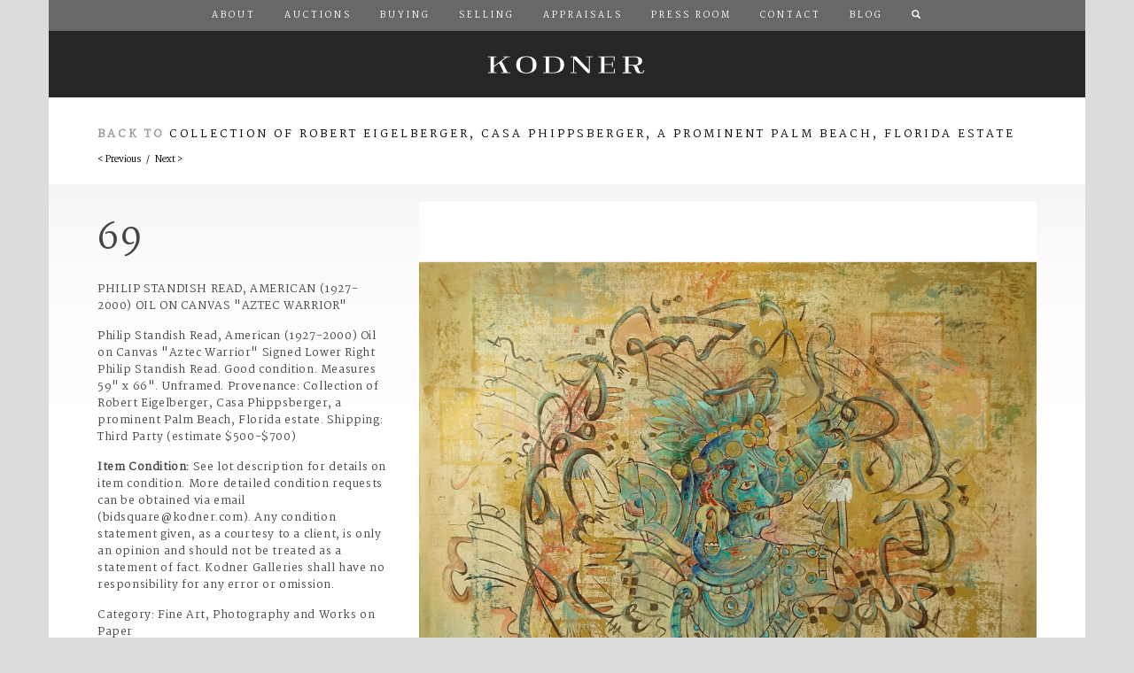

--- FILE ---
content_type: text/html; charset=utf-8
request_url: https://www.kodner.com/auctions/2016/06/08/collection-of-robert-eigelberger-casa-phippsberger-prominent-palm-beach-florida/69
body_size: 6474
content:


<!DOCTYPE html>

<!--[if lt IE 7]>      <html class="no-js lt-ie9 lt-ie8 lt-ie7" lang="en"> <![endif]-->
<!--[if IE 7]>         <html class="no-js lt-ie9 lt-ie8" lang="en"> <![endif]-->
<!--[if IE 8]>         <html class="no-js lt-ie9" lang="en"> <![endif]-->
<!--[if gt IE 8]><!--> <html class="no-js" lang="en"> <!--<![endif]-->

<head>

<!-- Google Tag Manager -->
<!-- 
<script>(function(w,d,s,l,i){w[l]=w[l]||[];w[l].push({'gtm.start':
new Date().getTime(),event:'gtm.js'});var f=d.getElementsByTagName(s)[0],
j=d.createElement(s),dl=l!='dataLayer'?'&l='+l:'';j.async=true;j.src=
'https://www.googletagmanager.com/gtm.js?id='+i+dl;f.parentNode.insertBefore(j,f);
})(window,document,'script','dataLayer','GTM-PFQKJB');</script>
 -->
<!-- End Google Tag Manager -->
             
<!-- Begin Crazy Egg Embed Code -->
<!-- 
<script type="text/javascript" src="//script.crazyegg.com/pages/scripts/0067/3954.js" async="async"></script>
 -->
<!-- End Crazy Egg Embed Code -->


<!-- Begin Inspectlet Embed Code -->
<!-- 
<script type="text/javascript" id="inspectletjs">
(function() {
window.__insp = window.__insp || [];
__insp.push(['wid', 1603931757]);
var ldinsp = function(){ if(typeof window.__inspld != "undefined") return; window.__inspld = 1; var insp = document.createElement('script'); insp.type = 'text/javascript'; insp.async = true; insp.id = "inspsync"; insp.src = ('https:' == document.location.protocol ? 'https' : 'http') + '://cdn.inspectlet.com/inspectlet.js?wid=1603931757&r=' + Math.floor(new Date().getTime()/3600000); var x = document.getElementsByTagName('script')[0]; x.parentNode.insertBefore(insp, x); };
setTimeout(ldinsp, 0);
})();
</script>
 -->
<!-- End Inspectlet Embed Code -->


<!-- BEGIN MOCKINGFISH CODE -->
<!-- <script src="//control.mockingfish.com/js/015028.js"></script> -->
<!-- END MOCKINGFISH CODE -->



<!-- BEGIN PRIVY WIDGET CODE! -->
<!-- 
<script type='text/javascript'> var _d_site = _d_site || 'E542CA7E6011DD0D80B1859F'; </script>
<script src='//widget.privy.com/assets/widget.js'></script>
 -->
<!-- END PRIVY WIDGET CODE -->

		<meta charset="UTF-8">
		
		<meta http-equiv="Content-Type" content="text/html; charset=utf-8" />
<link rel="shortcut icon" href="https://www.kodner.com/sites/all/themes/kodner/assets/ico/favicon.ico" type="image/vnd.microsoft.icon" />
<meta name="generator" content="Drupal 7 (https://www.drupal.org)" />
<link rel="canonical" href="https://www.kodner.com/auctions/2016/06/08/collection-of-robert-eigelberger-casa-phippsberger-prominent-palm-beach-florida/69" />
<link rel="shortlink" href="https://www.kodner.com/node/7086" />

		<title>Philip Standish Read, American (1927-2000) Oil on Canvas "Aztec Warrior" | Kodner Auctions</title>
		<link type="text/css" rel="stylesheet" href="https://www.kodner.com/sites/default/files/css/css_xE-rWrJf-fncB6ztZfd2huxqgxu4WO-qwma6Xer30m4.css" media="all" />
<link type="text/css" rel="stylesheet" href="https://www.kodner.com/sites/default/files/css/css_4Cho4aMV6IDVMUpzS3QVVFeyTpUSPLlPIJVCouB4UmI.css" media="all" />
<link type="text/css" rel="stylesheet" href="https://www.kodner.com/sites/default/files/css/css_SF2xR9Zz1yqOWFLZj_TtrF-IRi81eSIh06SuPj_JjvM.css" media="all" />
<link type="text/css" rel="stylesheet" href="https://www.kodner.com/sites/default/files/css/css_0qFfuFp_7Drf7NNYql96x6PBmTbf41ejzS6IGGGislI.css" media="all" />
		<script type="text/javascript" src="https://www.kodner.com/sites/default/files/js/js_YD9ro0PAqY25gGWrTki6TjRUG8TdokmmxjfqpNNfzVU.js"></script>
<script type="text/javascript">
<!--//--><![CDATA[//><!--
jQuery.extend(Drupal.settings, {"basePath":"\/","pathPrefix":"","setHasJsCookie":0,"ajaxPageState":{"theme":"kodner","theme_token":"XyMSyoPeizOQgilKS-OHWYWtHoTO4luWStX1fVCZ4xw","js":{"https:\/\/ajax.googleapis.com\/ajax\/libs\/jquery\/1.10.1\/jquery.min.js":1,"https:\/\/maxcdn.bootstrapcdn.com\/bootstrap\/3.3.6\/js\/bootstrap.min.js":1,"https:\/\/maps.googleapis.com\/maps\/api\/js":1,"\/sites\/all\/themes\/kodner\/assets\/js\/vendor\/jquery.easing.min.js":1,"\/sites\/all\/themes\/kodner\/assets\/js\/vendor\/jquery.animate-colors.min.js":1,"\/sites\/all\/themes\/kodner\/assets\/js\/vendor\/jquery.lightbox-me.js":1,"\/sites\/all\/themes\/kodner\/assets\/js\/vendor\/jquery.color.js":1,"\/sites\/all\/themes\/kodner\/assets\/js\/vendor\/jquery.popupwindow.js":1,"\/sites\/all\/themes\/kodner\/assets\/js\/vendor\/jquery.unveil.js":1,"\/sites\/all\/themes\/kodner\/assets\/js\/vendor\/follower-canvas.js":1,"\/sites\/all\/themes\/kodner\/assets\/js\/vendor\/jquery.backstretch.min.js":1,"\/sites\/all\/themes\/kodner\/assets\/js\/vendor\/spotlight.js":1,"\/sites\/all\/themes\/kodner\/assets\/js\/vendor\/slippry.min.js":1,"\/sites\/all\/themes\/kodner\/assets\/js\/vendor\/jquery.validate.min.js":1,"\/sites\/all\/themes\/kodner\/assets\/js\/vendor\/additional-methods.min.js":1,"\/sites\/all\/themes\/kodner\/assets\/js\/main.js":1,"misc\/jquery.js":1,"misc\/jquery-extend-3.4.0.js":1,"misc\/jquery-html-prefilter-3.5.0-backport.js":1,"misc\/jquery.once.js":1,"misc\/drupal.js":1},"css":{"modules\/system\/system.base.css":1,"modules\/system\/system.menus.css":1,"modules\/system\/system.messages.css":1,"modules\/system\/system.theme.css":1,"sites\/all\/modules\/calendar\/css\/calendar_multiday.css":1,"sites\/all\/modules\/date\/date_repeat_field\/date_repeat_field.css":1,"modules\/field\/theme\/field.css":1,"modules\/node\/node.css":1,"modules\/user\/user.css":1,"sites\/all\/modules\/views\/css\/views.css":1,"sites\/all\/modules\/ctools\/css\/ctools.css":1,"sites\/all\/modules\/date\/date_views\/css\/date_views.css":1,"sites\/all\/themes\/kodner\/assets\/css\/bootstrap.min.css":1,"sites\/all\/themes\/kodner\/assets\/css\/slippry.css":1,"sites\/all\/themes\/kodner\/assets\/css\/kodner.css":1,"sites\/all\/themes\/kodner\/assets\/css\/responsive.css":1}}});
//--><!]]>
</script>
  
		<meta name="description" content="Kodner, since 1906, is located in Dania Beach, Florida, a small city next door to Fort Lauderdale which is centrally located between Miami and Palm Beach. There is a fully equipped G.I.A. gem laboratory on the premises, administered by Russ Kodner, Vice President. Kodner Galleries, Inc. specializes in Paintings, Wall Decor, Furniture, All Silver, Flatware, Tea Sets, Porcelains, Vases, Lamps, Clocks, Bric-a-Brac, China, Glassware, Oriental Rugs, Art, Ivory, Weapons, Bronze &amp; Marble Statues, Candelabra, Tiffany, Jensen, Lalique, Meissen, Diamonds, Jewelry and more.">
		<meta name="author" content="Ashby Design">
		<meta name="viewport" content="width=device-width, initial-scale=1.0">
		
		
		<script src="/sites/all/themes/kodner/assets/js/vendor/modernizr-2.6.2-respond-1.1.0.min.js"></script>
  
		<!-- HTML5 shim and Respond.js IE8 support of HTML5 elements and media queries -->
		<!--[if lt IE 9]>
			<script src="/assets/js/html5shiv.js"></script>
			<script src="/assets/js/respond.min.js"></script>
		<![endif]-->
		
		<link href='//fonts.googleapis.com/css?family=Ledger|Martel' rel='stylesheet' type='text/css'>



		
</head>
<body class="html not-front not-logged-in no-sidebars page-node page-node- page-node-7086 node-type-lot" >

<!-- Google Tag Manager (noscript) -->
<noscript><iframe src=https://www.googletagmanager.com/ns.html?id=GTM-PFQKJB
height="0" width="0" style="display:none;visibility:hidden"></iframe></noscript>
<!-- End Google Tag Manager (noscript) -->

<!-- BEGIN PTENGINE CODE -->
    <script type="text/javascript">
/*
        window._pt_lt = new Date().getTime();
        window._pt_sp_2 = [];
        _pt_sp_2.push('setAccount,30803628');
        var _protocol = (("https:" == document.location.protocol) ? " https://" : " http://");
        (function() {
            var atag = document.createElement('script'); atag.type = 'text/javascript'; atag.async = true;
            atag.src = _protocol + 'cjs.ptengine.com/pta_en.js';
            var stag = document.createElement('script'); stag.type = 'text/javascript'; stag.async = true;
            stag.src = _protocol + 'cjs.ptengine.com/pts.js';
            var s = document.getElementsByTagName('script')[0];
            s.parentNode.insertBefore(atag, s); s.parentNode.insertBefore(stag, s);
        })();
*/
    </script>

<style>

	#overlay-contact-form {
		position: fixed;
		z-index: 99;
		background: rgba(0,0,0,.8);
		display: flex;
		height: 100%;
		width: 100%;
		align-items: center;
		justify-content: center;
	}
	
	#overlay-contact-form > div {
		display: flex;
		background-color: #fff;
		width: 90%;
		height: auto;
		padding: 50px;
		flex-direction: column;
	}


	@media (min-width: 768px) { 
		#overlay-contact-form > div {
			width: 50%;
		}
	}
</style>
            
<!-- END PTENGINE CODE -->  


	<div id="portal-lb">
		<div class="close-lb">
			<p><a href="#close" title="Close" class="close right">X</a></p>
		</div>
		<div id="step1" class="portal-step">
			<div class="row">
				<div class="col-xs-12 portal-bid-row" id="bid-online">
					<div class="copy">
						<a href="#step2" class="step" data-target="step2" title="Bid Online"><h3 class="uc">Bid Online &gt;</h3></a>
						<p>You can choose from a selection of online auction platforms, and register to bid.</p>
					</div>
				</div>
				<div class="col-xs-12 portal-bid-row" id="bid-phone">
					<div class="copy">
						<a href="/forms/phone-absentee-bid-form.pdf" title="Bid by Phone or Absentee"><h3 class="uc">Bid By Phone or Absentee &gt;</h3></a>
						<p>Arrange to bid for this item by phone or by absentee bid.</p>
					</div>
				</div>
				<div class="col-xs-12 portal-bid-row" id="bid-house">
					<div class="copy">
						<a href="/forms/cc-authorization-form.pdf" title="Bid at Kodner"><h3 class="uc">Bid at Kodner &gt;</h3></a>
						<p>Arrange to bid for this item in person at the auction house.</p>
					</div>
				</div>
			</div>
		</div>
		<div id="step2" class="portal-step">
			<div class="row">
				<div class="col-xs-12 portal-bid-row" style="margin-bottom: 0; padding-top: 50px; border-bottom: 1px solid #dcdcdc;">
					<h3 class="text-center">Bid Online</h3>
					<p class="text-center">Choose from one of the following online auction platforms to register for this auction.</p>
				</div>
			</div>
			<div class="row" style="border-bottom: 1px solid #dcdcdc;">
				<div class="col-xs-6">
					<div class="portal-online-option">
						<a href="https://www.bidsquare.com/auction-house/kodner" title="Bidsquare" id="online-bidsquare" class="portal-link" rel="external">Bidsquare</a>
					</div>
				</div>
				<div class="col-xs-6 text-center">
					<div class="portal-online-option">
						<a href="http://www.invaluable.com/auction-house/kodner-galleries-zt4ffaw2zw" title="Invaluable" id="online-invaluable" class="portal-link" rel="external">Invaluable</a>
					</div>
				</div>
			</div>
			<div class="row">
				<div class="col-xs-6 text-center">
					<div class="portal-online-option">
						<a href="http://www.liveauctioneers.com/auctioneer/413/kodner-galleries-inc/" title="Live Auctioneers" id="online-live-auctioneers" class="portal-link" rel="external">Live Auctioneers</a>
					</div>
				</div>
				<div class="col-xs-6 text-center">
					<div class="portal-online-option">
						<a href="http://www.the-saleroom.com/en-gb/auction-catalogues/kodner-galleries" title="The Saleroom" id="online-the-saleroom" class="portal-link" rel="external">The Saleroom</a>
					</div>
				</div>
			</div>
		</div>
	</div>

	<!--[if lt IE 7]>
		<p class="chromeframe">You are using an <strong>outdated</strong> browser. Please <a href="http://browsehappy.com/">upgrade your browser</a> to improve your experience.</p>
	<![endif]-->
	
			
			  <div class="region region-header">
    <div id="block-block-2" class="block block-block">

    
  <div class="content">
    <nav class="navbar navbar-default">
  <div class="container">
    <div class="navbar-header">
      <button type="button" class="navbar-toggle collapsed" data-toggle="collapse" data-target="#navbar" aria-expanded="false" aria-controls="navbar">
        <span class="sr-only">Toggle navigation</span>
        <span class="icon-bar"></span>
        <span class="icon-bar"></span>
        <span class="icon-bar"></span>
      </button>
    </div>
    <div id="navbar" class="navbar-collapse collapse">
		<ul class="nav navbar-nav" id="main-menu">
    		  <li><a href="/about/" id="nav-about">About</a></li>
    		  <li><a href="/auctions/" id="nav-auctions">Auctions</a></li>
    		  <li><a href="/buying/" id="nav-buying">Buying</a></li>
    		  <li><a href="/selling/" id="nav-selling">Selling</a></li>
    		  <li><a href="/appraisals/" id="nav-appraisals">Appraisals</a></li>
    		  <li><a href="/press-room/" id="nav-press-room">Press Room</a></li>
    		  <li><a href="/contact/" id="nav-contact">Contact</a></li>
    		  <li><a href="/blog/" id="nav-contact">Blog</a></li>
    		  <li class="hidden-xs">
    			<a href="/search/" id="nav-search"><i class="glyphicon glyphicon-search"></i></a>
    	  	  </li>
    	</ul>
    </div><!--/.nav-collapse -->
    <a id="masthead" href="/" title="Kodner">Kodner</a>
  </div><!--/.container -->
</nav>  </div>
</div>
  </div>
		<div id="page-body">
				<div class="container">
			<div id="lot-auction-information" class="row">
				<div class="col-md-12">
					  <div class="region region-content-auction-info">
    <div id="block-views-b7684c5f275e85360af9818fbfc5674b" class="block block-views">

    
  <div class="content">
    <div class="view view-display-auction view-id-display_auction view-display-id-auction_information view-dom-id-3664d2f1c6bbd58d7d5f2861f552056f">
        
  
  
      <div class="view-content">
        <div class="views-row views-row-1 views-row-odd views-row-first views-row-last">
    		<h4 class="gry uc">Back to <a href="/auctions/2016/06/08/collection-of-robert-eigelberger-casa-phippsberger-prominent-palm-beach-florida">Collection of Robert Eigelberger, Casa Phippsberger, a prominent Palm Beach, Florida estate</a></h4>  </div>
    </div>
  
  
  
  
  
  
</div>  </div>
</div>
  </div>
					<div class="link-group lot-navigator">
					  <a href="/auctions/2016/06/08/collection-of-robert-eigelberger-casa-phippsberger-prominent-palm-beach-florida/68" id="nav-prev-lot" title="Previous Lot">&lt; Previous</a>					  &nbsp; / &nbsp;
					  <a href="/auctions/2016/06/08/collection-of-robert-eigelberger-casa-phippsberger-prominent-palm-beach-florida/70" id="nav-next-lot" title="Next Lot">Next &gt;</a>					</div>
				</div>
			</div>
		</div>
				  <div class="region region-content">
    <div id="block-system-main" class="block block-system">

    
  <div class="content">
    	<div class="clearfix">
		</div>
		
	<div class="container">
		<div class="row grad">
			<div class="col-md-4">
				<div id="lot-metrics">
					<p class="lot-number">69</p>
					<p class="uc">Philip Standish Read, American (1927-2000) Oil on Canvas &quot;Aztec Warrior&quot; </p>
					<p><p>Philip Standish Read, American (1927-2000) Oil on Canvas &quot;Aztec Warrior&quot; Signed Lower Right Philip Standish Read. Good condition. Measures 59&quot; x 66&quot;. Unframed. Provenance: Collection of Robert Eigelberger, Casa Phippsberger, a prominent Palm Beach, Florida estate. Shipping: Third Party (estimate $500-$700)</p>
</p>
					<p><b>Item Condition:</b> See lot description for details on item condition. More detailed condition requests can be obtained via email (bidsquare@kodner.com). Any condition statement given, as a courtesy to a client, is only an opinion and should not be treated as a statement of fact. Kodner Galleries shall have no responsibility for any error or omission.</p>					<p>Category: Fine Art, Photography and Works on Paper</p>
					<p>Estimate: $500 - $700										<div class="lot-socials">
						<ul class="list-unstyled list-inline">
							<li><a href="mailto:?subject=Philip Standish Read, American (1927-2000) Oil on Canvas &amp;quot;Aztec Warrior&amp;quot; &body=Thought you would be interested in this: http://www.kodner.com/auctions/2016/06/08/collection-of-robert-eigelberger-casa-phippsberger-prominent-palm-beach-florida/69" class="social-link link-email" rel="external" title="Email">Email</a></li>
							<li><a href="http://www.facebook.com/sharer/sharer.php?u=http://www.kodner.com/auctions/2016/06/08/collection-of-robert-eigelberger-casa-phippsberger-prominent-palm-beach-florida/69" class="social-link link-facebook" rel="external" title="Facebook">Facebook</a></li>
							<li><a href="http://twitter.com/home?status=http://www.kodner.com/auctions/2016/06/08/collection-of-robert-eigelberger-casa-phippsberger-prominent-palm-beach-florida/69" class="social-link link-twitter" rel="external" title="Twitter">Twitter</a></li>
							<li><a href="http://pinterest.com/pin/create/button/?url=http://www.kodner.com/auctions/2016/06/08/collection-of-robert-eigelberger-casa-phippsberger-prominent-palm-beach-florida/69&media=http://www.kodner.com/img/auctions/2016/06/08/collection-of-robert-eigelberger-casa-phippsberger-prominent-palm-beach-florida/69_01.JPG&description=Philip Standish Read, American (1927-2000) Oil on Canvas &quot;Aztec Warrior&quot;  &#8211; Kodner Galleries" class="social-link link-pintrest" rel="external" title="Pintrest">Pintrest</a></li>
						</ul>
					</div>
				</div>
			</div>
			<div class="col-md-8">
				<img src="/img/auctions/2016/06/08/collection-of-robert-eigelberger-casa-phippsberger-prominent-palm-beach-florida/69_01.JPG" class="img-responsive img-unveil" alt="Philip Standish Read, American (1927-2000) Oil on Canvas &quot;Aztec Warrior&quot; " /><img src="/img/auctions/2016/06/08/collection-of-robert-eigelberger-casa-phippsberger-prominent-palm-beach-florida/69_02.JPG" class="img-responsive img-unveil" alt="Philip Standish Read, American (1927-2000) Oil on Canvas &quot;Aztec Warrior&quot; " /><img src="/img/auctions/2016/06/08/collection-of-robert-eigelberger-casa-phippsberger-prominent-palm-beach-florida/69_03.JPG" class="img-responsive img-unveil" alt="Philip Standish Read, American (1927-2000) Oil on Canvas &quot;Aztec Warrior&quot; " /><img src="/img/auctions/2016/06/08/collection-of-robert-eigelberger-casa-phippsberger-prominent-palm-beach-florida/69_04.JPG" class="img-responsive img-unveil" alt="Philip Standish Read, American (1927-2000) Oil on Canvas &quot;Aztec Warrior&quot; " />			</div>
		</div>
	</div>
  </div>
</div>
  </div>
    </div>
	<div class="container" id="footer">
		<div id="lot-footer">
	    	<div class="row">
	    		<div class="col-md-12">
	    			<div class="">
	    				<hr />
	    				<a href="/auctions/2016/06/08/collection-of-robert-eigelberger-casa-phippsberger-prominent-palm-beach-florida/68" id="" title="Previous Lot">&lt; Previous</a>&nbsp; / &nbsp;<a href="/auctions/2016/06/08/collection-of-robert-eigelberger-casa-phippsberger-prominent-palm-beach-florida/70" id="" title="Next Lot">Next &gt;</a>	    			</div>
	    		</div>
	    	</div>
	    	<div class="row">
	    		<div class="col-md-12">
	    			<hr />
	    			<p><small>Kodner provides condition reports for each auction lot at the catalog listing. Please review the condition report and photos provided prior to requesting a supplemental condition report. Additional specific information may be requested until 3:00pm EST auction day. We will make every effort to provide additional photographs, specific measurements, descriptions of damage or repairs, or other specific information as time permits. Condition reports are supplied as a courtesy. Any condition information you receive should be considered an opinion, and not a statement of fact. All property is sold &#8220;as is&#8221; &#8221;where is&#8221;. Please refer to our <a href="/terms-conditions/" title="Terms and Conditions">Terms and Conditions</a>.</small></p>
	    		</div>
	    	</div>
    	</div>
					  <div class="region region-footer">
    <div id="block-block-5" class="block block-block">

    
  <div class="content">
    
<div class="row" id="bid-platforms">
    <div class="col-md-3"><a class="bid-platform agency-bidsquare" href="http://www.bidsquare.com/auction-house/kodner" rel="external" title="Bidsquare">Bidsquare</a></div>
    <div class="col-md-3"><a class="bid-platform agency-live-auctioneers" href="https://www.liveauctioneers.com/auctioneer/413/kodner-galleries-inc/" rel="external" title="Live Auctioneers">Live Auctioneers</a></div>
    <div class="col-md-3"><a class="bid-platform agency-invaluable" href="http://www.invaluable.com/auction-house/kodner-galleries-zt4ffaw2zw" rel="external" title="Invaluable">Invaluable</a></div>
    <div class="col-md-3"><a class="bid-platform agency-the-saleroom" href="https://www.the-saleroom.com/en-gb/auction-catalogues/kodner-galleries" rel="external" title="The Saleroom">The Saleroom</a></div>
</div>  </div>
</div>
<div id="block-block-1" class="block block-block">

    
  <div class="content">
    <div class="row" id="site-map">
<div class="col-md-12">
	<ul>
		<li><a href="/about/" title="About">About</a></li>
		<li><a href="/auctions/" title="Auctions">Auctions</a></li>
		<li><a href="/buying/" title="Buying">Buying</a></li>
		<li><a href="/selling/" title="Selling">Selling</a></li>
		<li><a href="/appraisals/" title="Appraisals">Appraisals</a></li>
		<li><a href="/press-room/" title="Press Room">Press Room</a></li>
		<li><a href="/terms-conditions/" title="Terms &amp; Conditions">Terms &amp; Conditions</a></li>
		<li><a href="/contact/" title="Contact">Contact</a></li>
	</ul>
</div>
</div>
<div class="row" id="legal">
		<div class="col-md-12 site-socials">
			<ul class="list-unstyled list-inline">
				<li><a href="https://www.facebook.com/KodnerGalleries" class="social-link link-facebook" rel="external" title="Facebook">Facebook</a></li>
				<li><a href="https://twitter.com/KodnerGalleries" class="social-link link-twitter" rel="external" title="Twitter">Twitter</a></li>
				<li><a href="https://instagram.com/kodnergalleries" class="social-link link-instagram" rel="external" title="Instagram">Instagram</a></li>
				<li><a href="https://www.pinterest.com/0kww35g0ffs9xb1/" class="social-link link-pintrest" rel="external" title="Pintrest">Pintrest</a></li>
			</ul>
</div>
<div class="col-md-12">
<div id="legal">
	<p>Kodner / 45 South Federal Highway / Dania Beach, Florida, 33004 / 954-925-2550 / Fax 954-925-7472</p>
	<p>&copy; Copyright 2026 Kodner.com. All rights reserved. AB355/AU2440<br />Site by <a href="http://www.ashbydesign.com" rel="external" title="Ashby Design">Ashby Design</a></p>
</div>
</div>
</div>  </div>
</div>
  </div>
			</div>	<script type="text/javascript" src="https://ajax.googleapis.com/ajax/libs/jquery/1.10.1/jquery.min.js"></script>
<script type="text/javascript" src="https://maxcdn.bootstrapcdn.com/bootstrap/3.3.6/js/bootstrap.min.js"></script>
<script type="text/javascript" src="https://maps.googleapis.com/maps/api/js"></script>
<script type="text/javascript" src="/sites/all/themes/kodner/assets/js/vendor/jquery.easing.min.js"></script>
<script type="text/javascript" src="/sites/all/themes/kodner/assets/js/vendor/jquery.animate-colors.min.js"></script>
<script type="text/javascript" src="/sites/all/themes/kodner/assets/js/vendor/jquery.lightbox-me.js"></script>
<script type="text/javascript" src="/sites/all/themes/kodner/assets/js/vendor/jquery.color.js"></script>
<script type="text/javascript" src="/sites/all/themes/kodner/assets/js/vendor/jquery.popupwindow.js"></script>
<script type="text/javascript" src="/sites/all/themes/kodner/assets/js/vendor/jquery.unveil.js"></script>
<script type="text/javascript" src="/sites/all/themes/kodner/assets/js/vendor/follower-canvas.js"></script>
<script type="text/javascript" src="/sites/all/themes/kodner/assets/js/vendor/jquery.backstretch.min.js"></script>
<script type="text/javascript" src="/sites/all/themes/kodner/assets/js/vendor/spotlight.js"></script>
<script type="text/javascript" src="/sites/all/themes/kodner/assets/js/vendor/slippry.min.js"></script>
<script type="text/javascript" src="/sites/all/themes/kodner/assets/js/vendor/jquery.validate.min.js"></script>
<script type="text/javascript" src="/sites/all/themes/kodner/assets/js/vendor/additional-methods.min.js"></script>
<script type="text/javascript" src="/sites/all/themes/kodner/assets/js/main.js"></script>
	
<!--
	<noscript>
		<iframe src="//www.googletagmanager.com/ns.html?id=GTM-PFQKJB" height="0" width="0" style="display:none;visibility:hidden"></iframe>
	</noscript>
	<script>(function(w,d,s,l,i){w[l]=w[l]||[];w[l].push({'gtm.start':new Date().getTime(),event:'gtm.js'});var f=d.getElementsByTagName(s)[0],j=d.createElement(s),dl=l!='dataLayer'?'&l='+l:'';j.async=true;j.src='//www.googletagmanager.com/gtm.js?id='+i+dl;f.parentNode.insertBefore(j,f);})(window,document,'script','dataLayer','GTM-PFQKJB');</script>
-->

</body>
</html>

--- FILE ---
content_type: text/javascript
request_url: https://www.kodner.com/sites/all/themes/kodner/assets/js/vendor/jquery.animate-colors.min.js
body_size: 479
content:
/*
 Color animation 20120928
 http://www.bitstorm.org/jquery/color-animation/
 Copyright 2011, 2012 Edwin Martin <edwin@bitstorm.org>
 Released under the MIT and GPL licenses.
*/
(function(d){function m(){var b=d("script:first"),a=b.css("color"),c=false;if(/^rgba/.test(a))c=true;else try{c=a!=b.css("color","rgba(0, 0, 0, 0.5)").css("color");b.css("color",a)}catch(e){}return c}function j(b,a,c){var e="rgb"+(d.support.rgba?"a":"")+"("+parseInt(b[0]+c*(a[0]-b[0]),10)+","+parseInt(b[1]+c*(a[1]-b[1]),10)+","+parseInt(b[2]+c*(a[2]-b[2]),10);if(d.support.rgba)e+=","+(b&&a?parseFloat(b[3]+c*(a[3]-b[3])):1);e+=")";return e}function g(b){var a,c;if(a=/#([0-9a-fA-F]{2})([0-9a-fA-F]{2})([0-9a-fA-F]{2})/.exec(b))c=
[parseInt(a[1],16),parseInt(a[2],16),parseInt(a[3],16),1];else if(a=/#([0-9a-fA-F])([0-9a-fA-F])([0-9a-fA-F])/.exec(b))c=[parseInt(a[1],16)*17,parseInt(a[2],16)*17,parseInt(a[3],16)*17,1];else if(a=/rgb\(\s*([0-9]{1,3})\s*,\s*([0-9]{1,3})\s*,\s*([0-9]{1,3})\s*\)/.exec(b))c=[parseInt(a[1]),parseInt(a[2]),parseInt(a[3]),1];else if(a=/rgba\(\s*([0-9]{1,3})\s*,\s*([0-9]{1,3})\s*,\s*([0-9]{1,3})\s*,\s*([0-9\.]*)\s*\)/.exec(b))c=[parseInt(a[1],10),parseInt(a[2],10),parseInt(a[3],10),parseFloat(a[4])];return c}
d.extend(true,d,{support:{rgba:m()}});var k=["color","backgroundColor","borderBottomColor","borderLeftColor","borderRightColor","borderTopColor","outlineColor"];d.each(k,function(b,a){d.Tween.propHooks[a]={get:function(c){return d(c.elem).css(a)},set:function(c){var e=c.elem.style,i=g(d(c.elem).css(a)),h=g(c.end);c.run=function(f){e[a]=j(i,h,f)}}}});d.Tween.propHooks.borderColor={set:function(b){var a=b.elem.style,c=[],e=k.slice(2,6);d.each(e,function(h,f){c[f]=g(d(b.elem).css(f))});var i=g(b.end);
b.run=function(h){d.each(e,function(f,l){a[l]=j(c[l],i,h)})}}}})(jQuery);